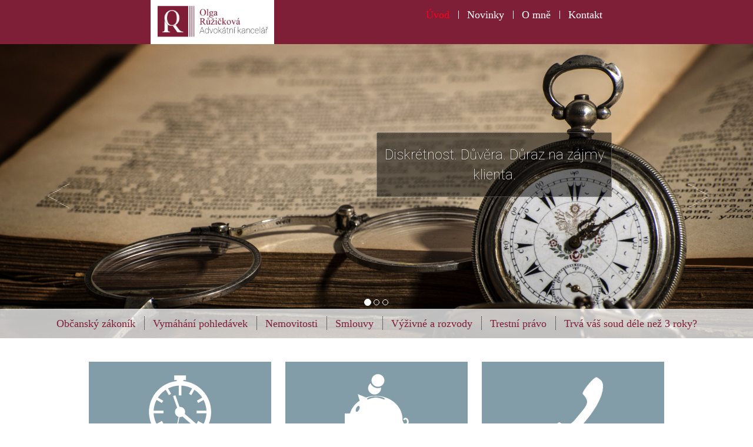

--- FILE ---
content_type: text/html
request_url: https://pravnik-teplice.cz/
body_size: 5594
content:
<!doctype html>

<html lang="cs">
<head>

<meta charset="utf-8">
<meta http-equiv="X-UA-Compatible" content="IE=edge,chrome=1">
<title>Mgr. Olga Růžičková - Advokátka</title>
<meta name="description" content="Úvod do webových stránek Olgy Růžičkové">
<meta name="keywords" content="právo, zákoník, právní služby, nabídka, úvod, uvítání">
<meta name="callout" content="">
<meta http-equiv="Content-Type" content="text/html; charset=utf-8">

<meta name="viewport" content="width=device-width, initial-scale=1.0">
    

  
<link href="https://fonts.googleapis.com/css?family=Open+Sans" rel="stylesheet" type="text/css">  
<meta property="fb:app_id" content="624173667704564">
<link href="//maxcdn.bootstrapcdn.com/bootstrap/3.2.0/css/bootstrap.min.css" rel="stylesheet">

<link href="//maxcdn.bootstrapcdn.com/bootswatch/3.2.0/cosmo/bootstrap.min.css" rel="stylesheet">

<!-- css -->
<link href="css/home.css?v=3.0" type="text/css" rel="stylesheet" media="screen">
<link href="//cdnjs.cloudflare.com/ajax/libs/fancybox/2.1.5/jquery.fancybox.css" type="text/css" rel="stylesheet" media="screen">
<link href="//maxcdn.bootstrapcdn.com/font-awesome/4.1.0/css/font-awesome.min.css" rel="stylesheet">
<link href="css/prettify.css?v=3.0" type="text/css" rel="stylesheet" media="screen">

   <link href='https://fonts.googleapis.com/css?family=Roboto:100,300&subset=latin,latin-ext' rel='stylesheet' type='text/css'>
<meta http-equiv="Cache-Control" content="no-cache" />
<meta http-equiv="Pragma" content="no-cache" />
<meta http-equiv="Expires" content="0" />  
  
</head>

<body data-siteuniqid="54770f09c95d3" data-sitefriendlyid="olgarikov" data-domain="pravnik-teplice.cz" data-pageuniqid="54770f09dab9d" data-pagefriendlyid="index" data-pagetypeuniqid="-1" data-api="cms.pravnik-teplice.cz"  data-spy="scroll" data-offset="145">

<header role="banner">

<!-- navbar small -->
<nav id="menu" class="navbar navbar-default nav-secondary hidden-lg hidden-md navbar-fixed-top" role="navigation">
	
	  
	  <div class="navbar-header">
	    <button type="button" class="navbar-toggle" data-toggle="collapse" data-target=".navbar-ex1-collapse">
	      <span class="sr-only">Toggle navigation</span>
	      <span class="icon-bar"></span>
	      <span class="icon-bar"></span>
	      <span class="icon-bar"></span>
	    </button>
        
        <a class="navbar-brand" href="//pravnik-teplice.cz">Mgr. Olga Růžičková</a>
	  </div>
	  <!-- /.navbar-header -->
	
	  
	  <div class="collapse navbar-collapse navbar-ex1-collapse">
	    <ul class="nav navbar-nav nav-secondary">
			<li class="active"><a href="index">Úvod</a></li><li><a href="seznam-novinek">Novinky</a></li><li><a href="o-mne">O mně</a></li><li><a href="kontakt">Kontakt</a></li><li><a href="informace-o-nakladani-s-osobnimi-udaji">Informace o nakládání s osobními údaji</a></li>		
			<li><a href="obcansky-zakonik">Občanský zákoník</a></li><li><a href="vymahani-pohledavek">Vymáhání pohledávek</a></li><li><a href="nemovitosti">Nemovitosti</a></li><li><a href="smlouvy">Smlouvy</a></li><li><a href="vyzivne-a-rozvody">Výživné a rozvody</a></li><li><a href="trestni-pravo">Trestní právo</a></li><li><a href="trva-vas-soud-dele-nez-3-roky">Trvá váš soud déle než 3 roky?</a></li>         	
	    </ul>
        
	  </div>
	  <!-- /.navbar-collapse -->  
	</nav>

	<!-- navbar large -->
	<nav id="menu" class="navbar navbar-default navbar-fixed-top 	visible-lg visible-md hidden-xs hidden-sm" role="navigation">
		<div id="largenavrow" >
			<div >
				<div class="navbar-header">	         
		        	<a class="navbar-brand" href="//pravnik-teplice.cz"><img src="files/logo_WhiteBG.png"></a>
			 	</div> 
		  	</div>
			<div id="primarymenu">
				<div class="collapse navbar-collapse navbar-ex1-collapse">
			    <ul class="nav navbar-nav navbar-right">				
					<li id="menuindex" class="active">
                      <a href="/index">Úvod</a>
					</li>
					<li id="menunews">
                      <a href="/seznam-novinek">Novinky</a>
					</li>
					<li id="menuabout">
                      <a href="/o-mne">O mně</a>
					</li>
					<li id="menucontact">
                      <a href="/kontakt">Kontakt</a>
					</li>    
			    </ul>
			  </div>
			</div>
		</div> 
		<div class="row-tooltip">
			<div id="menutooltip" ></div>
		</div>
	</nav>
	
<!-- CarrPic01.png-->
<!-- carousel -->  
          <div id="carousel" class="carousel slide hidden-xs hidden-sm" data-ride="carousel" data-interval="15000">

            <!-- Indicators -->
            <ol class="carousel-indicators">
                <li data-target="#carousel" data-slide-to="0" class="active"></li>
                <li data-target="#carousel" data-slide-to="1"></li>
                <li data-target="#carousel" data-slide-to="2"></li>
            </ol>
            <!-- Wrapper for slides -->
            <div class="carousel-inner">
                <div class="item active">
                    <img src="themes/lawyer/resources/carousel/CarrPic01.jpg" alt="...">
                    <div class="container">
                        <div class="carousel-caption">
                        
						<!-- <img src="themes/lawyer/resources/carousel/paragraf01.jpg" class="img-responsive" alt="..." /> -->
                            <span class="h1 slide-heading">  </span>
                            <ul class="list-unstyled">
                                <li>
                                    Diskrétnost. Důvěra. Důraz na zájmy klienta.                                </li>
                            </ul>
                        </div>
                    </div>
                </div>
                <div class="item">
                    <img src="themes/lawyer/resources/carousel/CarrPic02.jpg" alt="...">
                    <div class="container">
                        <div class="carousel-caption">
                           <!--  <img src="themes/lawyer/resources/carousel/paragraf01.jpg" class="img-responsive" alt="..."/> -->
                            <span class="h1 slide-heading"></span>
                            <ul class="list-unstyled">
                                <li>
                                    Cena právní služby není tabu. Finanční náročnost Vašeho případu budete znát předem.									
                                </li>
                            </ul>
                        </div>
                    </div>
                </div>
                <div class="item">
                    <img src="themes/lawyer/resources/carousel/CarrPic03.jpg" alt="...">
                    <div class="container">
                        <div class="carousel-caption">
                            <!-- <img src="themes/lawyer/resources/carousel/paragraf01.jpg" class="img-responsive" alt="..." /> -->
                            <span class="h1 slide-heading"></span>
                            <ul class="list-unstyled">
                                <li>
                                    Říká se dobrá rada nad zlato a v oblasti práva uvedené platí dvojnásob.                                </li>
                            </ul>                            
                        </div>
                    </div>
                </div>
            </div>
            <!-- Controls -->
            <a class="left carousel-control" href="#carousel" role="button" data-slide="prev"> <span class="glyphicon glyphicon-chevron-left"></span> </a>
            <a class="right carousel-control" href="#carousel" role="button" data-slide="next"> <span class="glyphicon glyphicon-chevron-right"></span> </a>
            <div class="carousel-border"></div>
        </div>
  <!-- /carousel -->



	
	<!-- navbar secondary -->
	<nav id="secondary" class="navbar navbar-default nav-secondary	visible-lg visible-md hidden-xs hidden-sm" role="navigation">
	  
	  
	  <!-- /.navbar-header -->
	  
	  <div> <!-- class="collapse navbar-collapse navbar-ex1-collapse"> -->
	    <ul class="nav navbar-nav nav-secondary">
			<li><a href="obcansky-zakonik">Občanský zákoník</a></li><li><a href="vymahani-pohledavek">Vymáhání pohledávek</a></li><li><a href="nemovitosti">Nemovitosti</a></li><li><a href="smlouvy">Smlouvy</a></li><li><a href="vyzivne-a-rozvody">Výživné a rozvody</a></li><li><a href="trestni-pravo">Trestní právo</a></li><li><a href="trva-vas-soud-dele-nez-3-roky">Trvá váš soud déle než 3 roky?</a></li> 	
	    </ul>
        
	  </div>
	  <!-- /.navbar-collapse -->  
	</nav>
  </header>
 
<div id="wrapper">
	<div id="content" class="container" role="main">
	  <div id="index-block-4" class="block row row-tile" data-nested="not-nested" data-containerid="" data-containercssclass=""><div class="col col-md-4"><p id="index-paragraph-4" class="tile tile-left tile-time"><a href="#jak-to-chodi" class="tile-button inlink">Jak to chodí</a><br><br>Snadno zjistíte, jak postupovat. Podívejte se, jak to chodí na první schůzce</p></div><div class="col col-md-4"><p id="index-paragraph-5" class="tile tile-middle tile-pigglet"><a href="#jak-pristupujeme" class="tile-button inlink">Jak přistupuji ke klientům</a><br><br>Nemusíte se bát nepříjemných překvapení v podobě dodatečných faktur - s námi budete vědět vše předem</p></div><div class="col col-md-4"><p id="index-paragraph-6" class="tile tile-right tile-phone"><a href="contact" class="tile-button" title="Kontakt">Kontakt</a><br><br>Pro domluvení schůzky využívejte zejména telefonního čísla do kanceláře či e-mail<br></p></div></div><div id="index-block-2" class="block row" data-nested="not-nested" data-containerid="" data-containercssclass=""><div class="col col-md-12"><h1 id="index-h1-2">Vítám vás</h1><p id="p-1417284041">na mých profesních stránkách, které mají za cíl představit vám nabídku právních služeb, které poskytuji, a seznámit vás s mým přístupem ke klientům.</p><blockquote id="index-quote-1">Říká se "dobrá rada nad zlato", a v oblasti práva uvedené platí dvojnásob. Včasná rada, včasná a komplexní informovanost, popřípadě smlouva vyhotovená se zohledněním vašich zájmů pomáhají eliminovat riziko budoucích sporů, soudních řízení a výdajů na jejich řešení.</blockquote><p id="1675087861"></p><div id="imagecontainer1" class="l-image"><img id="image1" src="files/ALA_5827-Edit.jpg"><p>Zakládám si na osobním a otevřeném přístupu a na vzájemné důvěře.                  Právní služby poskytuji v rámci tzv. generální praxe, přičemž základní oblasti mých právních služeb najdete v jednotlivých rubrikách.                                          Vedle právního poradenství klienty zastupuji před soudy a dalšími orgány veřejné správy.                                                                                                      Poskytuji také možnost advokátní úschovy finančních prostředků na speciálních účtech k tomuto účelu zřízených.                          Na smlouvách, které vyhotovím, zajišťuji i ověření podpisů vč. dojezdu za osobou, která smlouvu podepisuje, není-li v jejích možnostech dostavit se do kanceláře.</p></div><p id="1675087861"></p><p id="1675087861"></p><p id="1675087861"></p></div></div><div id="index-block-3" class="block row" data-nested="not-nested" data-containerid="" data-containercssclass=""><div class="col col-md-12"><h2 id="jak-to-chodi">Jak to chodí na první schůzce</h2><p id="1675087482"></p><ol id="index-ol-1"><li>První schůzka bývá domluvena zpravidla telefonicky nebo prostřednictvím emailu. U telefonických objednávek preferuji dojednávání schůzek přes asistentku, která je vám k dispozici na pevné lince kanceláře (viz „Kontakty“), neboť svůj mobilní telefon často nemohu z pracovních důvodů zvednout.</li><li>Obsah první schůzky bývá informativního charakteru. Nejprve je potřeba si ujasnit, čeho se vůbec problém týká a jakého je rozsahu, a následně, zda chce klient svůj případ řešit pouze formou porady, nebo předat celou věc k zastupování kanceláři.</li><li>Klient se vždy ještě před tím, než se pro právní službu rozhodne, dozví finanční náročnost právní služby - ať již v rámci první schůzky, či na dotaz e-mailem.</li><li>Odmítám přístup překvapování klienta vystavováním konečných faktur až po poskytnutí právní služby na částky, se kterými klient nebyl předem srozuměn.</li><li>Klient se před převzetím právního zastoupení dozví právní posouzení svého případu a zda a jak obdobný případ již soudy řešily.</li><li>Některé právní služby lze bez problémů a bezpečně ujednat i prostřednictvím e-mailu. Zejména se jedná o domlouvání vyhotovení smluv. Stačí mi napsat, že máte zájem o smlouvu, dále už vás věcí provedu.</li></ol><p id="index-paragraph-7"></p><p id="1417531365"></p></div></div><div id="index-block-5" class="block row" data-nested="not-nested" data-containerid="" data-containercssclass=""><div class="col col-md-6"><h2 id="jak-pristupujeme">Jak přistupuji ke klientům?</h2><p id="index-paragraph-8" class="text-left">Klientům s časově náročným zaměstnáním vycházím vstříc s termínem schůzky a je-li to potřeba, realizujeme osobní schůzku v sobotu dopoledne.</p><p id="1674392085">Ke každému z klientů přistupuji individuálně, svoji práci mám ráda a není pro mě rutinou.</p><p id="index-paragraph-9" class="text-left">Stálým klientům s dlouhodobější spoluprací jsem k dispozici s poradou i na telefonu, neboť jsem již s jejich případem seznámena. Všechny ostatní si dovoluji požádat o pochopení, že poskytovat rady po telefonu není možné.</p><ul id="index-ul-1"></ul></div><div class="col col-md-6"><div id="imagecontainer2" class="o-image"><img id="image2" src="files/Smlouvy01.jpg"></div></div></div><div id="block-6" class="block row" data-nested="not-nested" data-containerid="" data-containercssclass=""><div class="col col-md-12"><h3 id="index-h3-1">Mohlo by vás také zajímat:</h3><ul id="list1" class="respond-list list-group" data-bind="foreach: list1" 
	data-display="list" 
	data-label="novinky" 
	data-pagetypeid="55490fc6cb6a6" 
	data-length="10" 
	data-desclength="250"
	data-orderby="Created" 
	data-category="-1">
        <li class="list-group-item">
        	<a class="pull-left thumbnail" data-bind="attr:{'href':url}, visible: hasImage">
	        	<img data-bind="attr: {'src': thumb}">
            </a>
            <h4><a data-bind="attr:{'href':url}, text:name"></a></h4>
			<small data-bind="visible: hasCallout, text: callout"></small>
			<p data-bind="text:desc"></p>
		</li>
</ul>

<p data-bind="visible: list1Loading()" class="list-loading"><i class="icon-spinner icon-spin"></i> Loading...</p>

</div></div>
	  
	</div>
	<div class="footer">
		<footer role="contentinfo">
		  
		  <div class="container">
				<div class="row">
		          <div class="col-md-6 footer-left">            
		            <!-- footer - contact -->	          
					<p><span class="mail">ruzickova@pravnik-teplice.cz</span></p> 
                    <p><span class="tel">Telefon: 417 534 162</span></p>
                    <p><span class="tel">Mobil: 602 967 590</span></p>         
                    <div class="footer-info">
                      Dubská 390/4 <br />
                      415 01 Teplice<br /><br />
                      Přijímací hodiny:<br />
                      po–čt: 8–15<br />
                      pá: 8–12<br />
                      <small>Mimo uvedené časy je možná individuální domluva</small><br />
					</div>
		          </div>
		          <!-- /.col-md-6 -->          
		          <div class="col-md-6 footer-right">   
			        <a href="/o-mne"><img id="bottomphoto" src="files/olga_ruzickova_circle.png" alt="O mně"></a><br />
					<a href="https://www.facebook.com/PravnikTeplice/"><i class="fa fa-facebook"></i></a>
		          </div>
					<!-- /.col-md-6 -->			
				</div>
				<!-- /.row -->    
		    	<div class="row">
					<div class="col-md-12 col-bottom-tile">
						<a href="/kontakt" class="bottom-tile">Napište mi</a> 
					</div>
				</div>
		  	</div>
		  	<!-- /.container --> 
		</footer>
		<div class="half-fish">
			<p><a href="/informace-o-nakladani-s-osobnimi-udaji">Informace o nakládání s osobními údaji</a> | Created by half-fish 2014 -2026 ©</p> 
		</div>
	</div>
</div>  
<!-- back-to-top -->
<div class="back-to-top">
            <a href="#top" id="totop" class="btn btn-default btn-lg"> <span> </span> </a>
</div>
<!--/backtotop --> 
<script type="text/javascript" src="//ajax.googleapis.com/ajax/libs/jquery/1.7.2/jquery.min.js"></script>
<script type="text/javascript" src="//maxcdn.bootstrapcdn.com/bootstrap/3.2.0/js/bootstrap.min.js"></script>
<script type="text/javascript" src="//ajax.aspnetcdn.com/ajax/knockout/knockout-2.2.1.js"></script>
<script type="text/javascript" src="//cdnjs.cloudflare.com/ajax/libs/moment.js/2.5.1/moment-with-langs.min.js"></script>
<script type="text/javascript" src="//cdnjs.cloudflare.com/ajax/libs/fancybox/2.1.5/jquery.fancybox.js"></script>
<script type="text/javascript" src="https://maps.googleapis.com/maps/api/js?key=AIzaSyBKJM4rBgFTzl8qInpsAPNVepNQiPCBbfM&sensor=false"></script>
<script type="text/javascript" src="js/respond.Map.js?v=3.0"></script>
<script type="text/javascript" src="js/respond.Form.js?v=3.0"></script>
<script type="text/javascript" src="js/respond.Calendar.js?v=3.0"></script>
<script type="text/javascript" src="js/respond.List.js?v=3.0"></script>
<script type="text/javascript" src="js/respond.Featured.js?v=3.0"></script>
<script type="text/javascript" src="js/respond.Login.js?v=3.0"></script>
<script type="text/javascript" src="js/respond.Registration.js?v=3.0"></script>
<script type="text/javascript" src="js/respond.Search.js?v=3.0"></script>
<script type="text/javascript" src="js/pageModel.js?v=3.0"></script>
<script type="text/javascript" src="js/prettify.js"></script>
<script type="text/javascript" src="js/custom/maincustom.js"></script>
<script type="text/javascript" src="js/custom/menutooltip.js"></script>
<script type="text/javascript" src="js/custom/fix-menu.js"></script>


</body>

</html>

--- FILE ---
content_type: text/css
request_url: https://pravnik-teplice.cz/css/home.css?v=3.0
body_size: -63
content:
@import url("global.css");

--- FILE ---
content_type: text/css
request_url: https://pravnik-teplice.cz/css/global.css
body_size: 3281
content:
@import url("search.css");
@import url("calendar.css");
@import url("cart.css");
.photo-about-me {
  max-width: 50%;
  max-height: 50%;
  float: left;
  margin-right: 20px;
  padding-right: 10px;
}
#bottomphoto {
  width: 250px;
  height: 250px;
}
.fa-facebook {
  font-size: 26px;
  color: white;
  background-color: #3b5998;
  padding: 4px 4px 0 12px;
  border-radius: px;
}
footer >div > div.row:last-child {
  margin-top: 20px;
}
.warning {
  color: #fff !important;
  background-color: #7e1f37 !important;
  padding: 20px 20px 20px;
}
html {
  font-weight: 300;
}
h1,
h2,
h3,
li,
#carousel span.h1,
.navbar-default .navbar-nav>li>a,
a.bottom-tile,
.half-fish p,
.navbar-brand,
.mail,
.tel,
button {
  font-family: "Palatino Linotype", Palatino, serif;
}
#content,
#carousel li,
#brandtooltip,
#menutooltip,
footer,
#content li {
  font-family: "Roboto", sans-serif;
}
#carousel li {
  font-size: 24px;
  font-weight: 100;
}
#carousel span.h1 {
  font-size: 24px;
}
#content ul {
  padding-bottom: 25px;
}
#bottomphoto {
  margin-bottom: 20px;
}
.footer-left,
.footer-right {
  text-align: center;
}
.footer-left {
  font-size: 20px;
}
.footer-info {
  padding-top: 30px;
  padding-bottom: 30px;
  text-align: center;
}
.bottom-tile {
  border: white dotted 1px;
  padding: 10px;
  color: white;
  margin-left: auto;
  margin-right: auto;
  margin-top: 40px;
  font-size: 24px;
}
a {
  color: #2ea3ca;
  text-decoration: none;
}
a:hover {
  text-decoration: none;
}
body {
  margin-top: 75px;
}
.carousel-inner>.item>img {
  width: 100%;
}
.carousel {
  height: 500px;
}
.carousel-caption {
  left: 50%;
  width: 400px;
  height: 300px;
  top: 70px;
}
div.carousel-caption ul {
  border: dotted rgba(255,255,255,0.5) 1px;
  background: rgba(0,0,0,0.5);
  padding-top: 20px;
  padding-bottom: 20px;
  margin-top: 60px;
}
.carousel-indicators {
  bottom: 40px;
}
.carousel-control .glyphicon-chevron-left:before {
  content: " ";
  display: block;
  background: url('../themes/lawyer/resources/carousel/arrow_left.png') no-repeat;
  width: 45px;
  height: 45px;
}
.carousel-control .glyphicon-chevron-right:before {
  content: " ";
  display: block;
  background: url('../themes/lawyer/resources/carousel/arrow_right.png') no-repeat;
  width: 45px;
  height: 45px;
}
#content {
  width: 100%;
  padding: 0;
}
.col.col-md-4 {
  padding: 0;
}
.btn-default,
.btn-default:active,
.btn-default:hover,
.btn-default:focus {
  border: dotted rgba(255,255,255,0.5) 1px;
  background-color: #7e1f37;
}
.btn-default:hover {
  color: #ff0018;
}
#totop {
  background: url('../themes/lawyer/resources/carousel/arrow_up.png') no-repeat center;
  width: 60px;
  height: 55px;
  background-color: #052532;
  background-size: 50% 50%;
  border-radius: 0;
  border: none;
}
a.bottom-tile:hover {
  background-color: #052532;
  color: white;
}
#content div.block.row:nth-child(even) {
  background: #f3f3f3;
  border-bottom: lightgrey dotted 1px;
  border-top: lightgrey dotted 1px;
}
#content h1,
#content h2,
#content h3,
#content h4 {
  color: #ca0234;
}
.list-group-item a {
  font-family: "Palatino";
  font-size: 24px;
}
li.list-group-item p {
  margin-bottom: 0;
}
.fb-share-button.fb_iframe_widget {
  padding-left: 21%;
  margin-bottom: 100px;
}
#content {
  color: #525252;
}
#content div.block.row {
  margin: 0;
  background: white;
  position: relative;
  padding-left: 20%;
  padding-right: 20%;
  padding-bottom: 20px;
  padding-top: 20px;
}
#content div.block.row:last-child {
  padding-bottom: 100px;
}
#content div.block.row.row-tile {
  padding-left: 8%;
  padding-right: 8%;
}
#content .col-md-12 {
  width: 100%;
}
#content p.tile {
  background: #829da8;
  color: white;
  padding: 20px;
  width: 310px;
  text-align: center;
  margin-bottom: 20px;
  margin-top: 20px;
  padding-top: 160px;
  background-repeat: no-repeat;
  background-position: top center;
  background-position-y: 20px;
}
a.tile-button {
  color: white;
  border: dotted 1px;
  padding: 10px;
}
#content p.tile-left {
  float: right;
}
#content p.tile-middle {
  margin-left: auto;
  margin-right: auto;
}
#content p.tile-right {
  float: left;
}
#content p.tile.tile-time {
  background-image: url('../themes/lawyer/resources/carousel/ico_watch.png');
}
#content p.tile.tile-peace {
  background-image: url('../themes/lawyer/resources/carousel/ico_peace.png');
}
#content p.tile.tile-pigglet {
  background-image: url('../themes/lawyer/resources/carousel/ico_pigglet.png');
}
#content p.tile.tile-phone {
  background-image: url('../themes/lawyer/resources/carousel/ico_kontakt.png');
}
footer div.container {
  width: 100%;
}
.custom-mapa > div.map-container {
  height: 400px;
}
div.respond-list div#block-1.block.row {
  padding: 0;
}
#primarymenu .navbar-nav li:not(:first-child) {
  background: url("../themes/lawyer/resources/carousel/TopMenu_border.png") bottom left no-repeat;
  background-position-y: 80%;
}
.navbar-brand span {
  font-size: 14px;
}
#brandtooltip {
  font-size: 18px;
  padding-left: 15px;
  float: left;
}
#menutooltip {
  font-size: 14px;
  float: right;
}
#menutooltip,
#brandtooltip {
  color: #ffffff;
}
#largenavrow {
  height: 38px;
}
#secondary .navbar-nav li:not(:first-child) {
  background: url("../themes/lawyer/resources/carousel/menu_border.png") center left no-repeat;
}
#secondary {
  margin-top: -50px;
  margin-bottom: 0px;
  background: rgba(255,255,255,0.75);
}
.navbar-nav.nav-secondary {
  float: none;
  margin: 0 auto;
  display: table;
  table-layout: fixed;
}
.navbar-default.navbar-fixed-top {
  padding-left: 20%;
  padding-right: 20%;
  height: 75px;
}
.navbar-default {
  background-color: #7e1f37;
  border: none;
}
.navbar-default .navbar-nav>li>a {
  color: #ffffff;
  font-size: 18px;
}
#primarymenu li>a {
  padding-bottom: 0;
}
.navbar-default .navbar-brand {
  color: #ffffff;
  font-size: 24px;
  height: 14.5px;
}
.navbar-default .navbar-nav>li>a:hover,
.navbar-default .navbar-nav>li>a:focus {
  color: #ff0018;
  background: transparent;
}
.navbar-default .navbar-brand:hover,
.navbar-default .navbar-brand:focus {
  color: #ff0018;
}
.navbar-default .navbar-nav>.active>a,
.navbar-default .navbar-nav>.active>a:hover,
.navbar-default .navbar-nav>.active>a:focus {
  color: #ff0018;
  background: transparent;
}
#secondary li>a:hover,
#secondary li>a:focus {
  color: #ffffff;
  background: #7e1f37;
}
#secondary li > a {
  color: #7e1f37;
}
.row-tooltip {
  overflow: hidden;
  width: 100%;
}
#secondary.fixed {
  position: fixed;
  margin-top: 0;
  top: 75px;
  z-index: 3;
  width: 100%;
  background: white;
}
.back-to-top {
  position: fixed;
  bottom: 5px;
  right: 5px;
  display: none;
}
h1,
h2,
h3,
p,
blockquote {
  margin-bottom: 25px;
}
p,
blockquote {
  line-height: 25px;
}
header {
  margin: 0;
}
.jumbotron {
  margin: 0 0 25px 0;
}
.jumbotron p {
  line-height: 40px;
  color: #777;
}
pre.prettyprint ol.linenums {
  margin-left: 0;
}
footer {
  border-top: 1px dotted rgba(255,255,255,0.5);
  border-bottom: 1px dotted rgba(0,0,0,0.5);
  margin: 0px 0 0 0;
  padding: 25px 10px 25px 10px;
  background: #073b50;
  color: #ffffff;
  padding-left: 20%;
  padding-right: 20%;
  padding-top: 60px;
}
.col-md-12.col-bottom-tile {
  text-align: center;
}
.half-fish {
  color: #ffffff;
  background: #052532;
  text-align: center;
  width: 100%;
  height: 60px;
}
.half-fish p {
  text-align: center;
  margin-bottom: 0px;
  padding-top: 18px;
}
footer div {
  text-align: left;
}
footer p {
  margin-bottom: 5px;
}
footer .menu {
  text-align: center;
}
footer p.social i {
  display: inline-block;
  width: 40px;
  height: 40px;
  line-height: 40px;
  text-align: center;
  border: 1px solid #ddd;
  border-radius: 50%;
  font-size: 16px;
  margin: 0 10px 0 0;
}
footer .menu {
  margin-top: 20px;
}
footer .menu li {
  list-style: none;
  display: inline-block;
  margin: 0 10px;
}
.list-group-item img,
.list-group-item .thumbnail img {
  width: 75px;
}
.list-group-item {
  min-height: 110px;
}
.list-group-item h5 {
  color: #aaa;
  font-size: 13px;
  text-transform: uppercase;
}
.list-group-item h5 i,
.list-loading i,
.featured-loading i {
  color: #ccc;
  margin-right: 5px;
}
.list-loading,
.featured-loading {
  color: #aaa;
  font-size: 13px;
  text-transform: uppercase;
}
body .list-group-item a.thumbnail {
  margin-right: 10px;
}
.thumbnail {
  max-width: 200px;
  display: inline-block;
  margin: 0 10px 10px 0;
  vertical-align: top;
}
.thumbnail img {
  width: 100%;
}
.page-results {
  margin-bottom: 10px;
}
div.o-image img {
  margin: 5px 0 20px 0;
  border: 3px solid #f0f0f0;
  max-width: 100%;
}
div.l-image,
div.r-image {
  clear: both;
}
div.l-image img {
  float: left;
  margin: 5px 20px 20px 0;
  border: 3px solid #f0f0f0;
  width: 50%;
  max-width: 50%;
}
div.r-image img {
  float: right;
  margin: 5px 0 20px 20px;
  border: 3px solid #f0f0f0;
  width: 50%;
  max-width: 50%;
}
.respond-form .alert,
form .alert {
  display: none;
}
.respond-form i.icon-spinner {
  display: none !important;
}
.respond-form label {
  font-weight: normal;
}
.respond-form .error label {
  font-weight: bold;
  color: #b94a48;
}
.navbar-brand img {
  margin: -15px;
  padding: 0;
}
div.map-container {
  position: relative;
  margin: 0 0 20px 0;
  padding: 0;
  width: 100%;
  height: 250px;
  border: 1px solid #f0f0f0;
  overflow: hidden;
  border-radius: 5px;
}
div.map p span {
  font-size: 1em;
}
div.map-marker-content img {
  max-width: 50px;
  margin-right: 10px;
  float: left;
}
.settings {
  display: block;
  background-color: #777;
  text-align: right;
  height: 50px;
  line-height: 50px;
  padding: 0 10px;
  color: #ccc;
  margin-top: -50px;
  font-size: 13px;
  transition: .35s all ease;
}
.settings .welcome-message a {
  display: inline-block;
  margin-left: 5px;
}
.show-settings .settings {
  margin-top: 0;
}
.settings a {
  color: #fff;
}
.settings .language {
  display: inline-block;
  margin-left: 10px;
}
.settings .language label {
  color: #888;
  font-weight: normal;
  font-size: 13px;
  margin-right: 5px;
}
.settings .language select {
  display: inline-block;
  width: 75px;
  font-size: 12px;
  height: 25px;
}
.settings ul.respond-select-language {
  display: inline-block;
  margin: 0 0 0 15px;
  padding: 0;
}
.settings ul.respond-select-language li {
  display: inline-block;
  margin: 0 0 0 5px;
}
.settings ul.respond-select-language li a {
  display: inline-block;
  cursor: pointer;
}
.settings-toggle {
  position: relative;
  display: inline-block;
  width: 40px;
  height: 40px;
  line-height: 40px;
  text-align: center;
  border: 1px solid #ddd;
  border-radius: 50%;
  font-size: 16px;
  margin: 4px 10px 0 10px;
  background-color: #fff;
  cursor: pointer;
}
body .settings-toggle:hover {
  border: 1px solid #428bca;
  background-color: #fff !important;
}
.settings-toggle i {
  position: absolute;
  top: 12px;
  left: 13px;
  font-size: 15px;
  color: #428bca;
}
body.show-settings .settings-toggle,
body.show-settings .settings-toggle:hover {
  border: 1px solid #428bca;
  background-color: #428bca !important;
}
.show-settings .settings-toggle i {
  color: #fff;
}
.respond-login,
.respond-registration {
  border: 1px solid #ddd;
  border-radius: 20px;
  padding: 25px;
  max-width: 500px;
}
.respond-login button,
.respond-registration button {
  margin-top: 15px;
}
@media (min-width: 768px) {
  header .logo {
    margin: 0 auto;
    max-width: 970px;
  }
  .fb-share-button.fb_iframe_widget {
    padding-left: 21%;
    margin-bottom: 20px;
    display: block;
  }
}
@media (max-width: 768px) {
  .fb-share-button.fb_iframe_widget {
    padding-left: 21%;
    margin-bottom: 20px;
    display: block;
  }
}
@media (min-width: 992px) {
  header .logo {
    margin: 0 auto;
    max-width: 970px;
  }
}
@media (min-width: 1200px) {
  header .logo {
    margin: 0 auto;
    max-width: 1170px;
  }
}
.video-container {
  position: relative;
  padding-bottom: 56.25%;
  padding-top: 30px;
  height: 0;
  overflow: hidden;
}
.video-container iframe,
.video-container object,
.video-container embed {
  position: absolute;
  top: 0;
  left: 0;
  width: 100%;
  height: 100%;
}
@media (max-width: 991px) {
  body {
    padding-top: 50px;
    margin-top: 0;
  }
  #content p.tile {
    float: none;
    margin: auto;
    margin-bottom: 10px;
  }
  #content div.block.row {
    padding-left: 10px;
    padding-right: 10px;
  }
  footer {
    padding-left: 10px;
    padding-right: 10px;
  }
  .navbar-default.navbar-fixed-top {
    padding: 0;
    height: 50px;
  }
  #content div.block.row.row-tile {
    padding-left: 0;
    padding-right: 0;
  }
}
@media (max-width: 991px) {
  .navbar-header {
    float: none;
  }
  .navbar-toggle {
    display: block;
  }
  .navbar-collapse {
    border-top: 1px solid transparent;
    box-shadow: inset 0 1px 0 rgba(255,255,255,0.1);
  }
  .navbar-collapse.collapse {
    display: none !important;
  }
  .navbar-nav {
    float: none !important;
    margin: 7.5px -15px;
  }
  .navbar-nav>li {
    float: none;
  }
  .navbar-nav>li>a {
    padding-top: 10px;
    padding-bottom: 10px;
  }
  .navbar-collapse.collapse.in {
    display: block !important;
  }
  .collapsing {
    overflow: hidden !important;
  }
  .navbar-default .navbar-collapse,
  .navbar-default .navbar-form {
    border: none;
    max-height: none;
    box-shadow: none;
    background: #7e1f37;
  }
  .navbar-default .navbar-toggle:hover,
  .navbar-default .navbar-toggle:focus {
    background: #7e1f37;
  }
}
h2 {
  font-family: "Palatino Linotype", Palatino, serif;
  margin-bottom: 25px;
}
li.list-group-item {
  background: none;
  border: none;
}
li.list-group-item:not(:first-child) {
  background: none;
  border: none;
  border-top: 1px dotted black;
}
@media (max-height: 450px) {
  .nav>li {
    display: -webkit-inline-box;
  }
  .navbar-nav li:not(:last-child) {
    background: url("../themes/lawyer/resources/carousel/TopMenu_border.png") bottom right no-repeat;
    background-position-y: 50%;
  }
}
@media (max-width: 350px) {
  .navbar-default .navbar-brand {
    font-size: 20px;
  }
}


--- FILE ---
content_type: text/css
request_url: https://pravnik-teplice.cz/css/search.css
body_size: 503
content:
body .nav-search {
  padding-top: 10px;
  margin: 0 10px 0 10px;
}
body .nav-search .form-control {
  height: 28px;
  width: 100px;
}
body .nav-search .input-group-addon {
  height: 28px;
  line-height: 26px;
  color: #888;
  margin: 0;
  padding: 0;
  width: 25px;
}
body .nav-search .input-group-addon i {
  font-size: 12px;
}
body .nav-search .dropdown-menu {
  min-width: 300px;
}
body .nav-search .dropdown-menu h4 {
  font-size: 15px;
  line-height: auto;
  margin: 0;
  padding: 5px 0 2px 0;
}
body .nav-search .dropdown-menu small {
  font-size: 11px;
  margin: 0;
  padding: 0 0 2px 0;
  color: #aaa;
  text-transform: uppercase;
}
body .nav-search .dropdown-menu p {
  font-size: 14px;
  margin: 0;
  padding: 0 0 2px 0;
  color: #888;
}
body .nav-search .dropdown-menu li {
  border-top: 1px solid #f0f0f0;
}
body .nav-search .dropdown-menu li:first-child {
  border-top: none;
}
body .nav-search .dropdown-menu li a:hover {
  background-color: #f0f0f0 !important;
}
body .nav-search .dropdown-menu li a:hover p,
body .nav-search .dropdown-menu li a:hover small {
  color: #888;
}
body .nav-search .dropdown-menu li a:hover h4 {
  color: #222;
}
body .nav-search .dropdown-menu li p {
  overflow: hidden;
  text-overflow: ellipsis;
}
body .nav-search .dropdown-menu li.has-image a {
  min-height: 70px;
}
body .nav-search .dropdown-menu li img {
  float: left;
  width: 50px;
  height: 50px;
  margin-right: 10px;
  margin-top: 5px;
}
body .nav-search .dropdown-menu li.searching,
body .nav-search .dropdown-menu li.no-results {
  padding: 10px 20px;
  border-top: none;
}
body .nav-search .dropdown-menu li.searching i {
  color: #aaa;
}
body .nav-search .dropdown-menu li:last-child {
  border-bottom: none;
}
body .nav-search .dropdown-menu a:hover small,
body .nav-search .dropdown-menu a:hover p {
  color: #fff;
}
@media (max-width: 768px) {
  body .nav-search {
    margin: 0 10px;
  }
  body .nav-search .dropdown-menu>li>a {
    padding: 5px 0 !important;
  }
  body .nav-search .dropdown-menu li a:hover {
    background-color: #f0f0f0 !important;
  }
  body .nav-search .input-group {
    width: 100%;
    margin: 0;
    padding: 0;
  }
  body .nav-search .form-control {
    height: 28px;
    width: calc(100% - 30px);
  }
}


--- FILE ---
content_type: text/css
request_url: https://pravnik-teplice.cz/css/calendar.css
body_size: 606
content:
.respond-calendar {
  margin: 0px 0px 20px 0px;
  border: 1px solid #ddd;
  border-radius: 4px;
  overflow: hidden;
}
.respond-calendar .header,
.respond-calendar .week {
  clear: both;
  width: 100.1%;
}
.respond-calendar .title {
  position: relative;
  color: #aaa;
  text-transform: uppercase;
  font-size: 12px;
  text-align: center;
  padding: 10px 0;
}
.respond-calendar .title .prev {
  position: absolute;
  top: 8px;
  left: 10px;
  font-size: 20px;
  cursor: pointer;
}
.respond-calendar .title .next {
  position: absolute;
  top: 8px;
  right: 10px;
  font-size: 20px;
  cursor: pointer;
}
.respond-calendar .week {
  height: 150px;
  width: 100.1%;
  display: block;
}
.respond-calendar .day {
  position: relative;
  display: block;
  box-sizing: border-box;
  margin: -1px 0 0 0;
  padding: 35px 0 0 0;
  width: 14.28%;
  height: 150px;
  text-align: left;
  line-height: 50px;
  font-size: 0.8em;
  color: #ddd;
  float: left;
  color: #888;
  border-right: 1px solid #ddd;
  border-bottom: 1px solid #ddd;
}
.respond-calendar .day:nth-child(7) {
  border-right: 0;
}
.respond-calendar .week:last-child .day {
  border-bottom: 0;
}
.respond-calendar .header span {
  display: block;
  box-sizing: border-box;
  width: 14.28571428571429%;
  font-size: 0.8em;
  background-color: #ccc;
  float: left;
  color: #fff;
  height: 25px;
  line-height: 25px;
  text-align: center;
  cursor: pointer;
}
.respond-calendar .day {
  background-color: #f8f8f8;
}
.respond-calendar .day.active {
  background-color: #fff;
}
.respond-calendar .day .day-number {
  position: absolute;
  top: 0;
  left: 0;
  color: #222;
  text-align: center;
  line-height: 30px;
  width: 30px;
  height: 30px;
  border-right: 1px solid #f0f0f0;
  border-bottom: 1px solid #f0f0f0;
  color: #ccc;
}
.respond-calendar .day.active .day-number {
  background-color: #fff;
  border-right: 1px solid #ddd;
  border-bottom: 1px solid #ddd;
  color: #222;
}
.respond-calendar .day.today .day-number {
  background-color: #CBE86B;
  border-right: 1px solid #CBE86B;
  border-bottom: 1px solid #CBE86B;
  color: #fff;
}
.respond-calendar .event {
  margin: 0 5px 5px 5px;
  padding: 0 0 5px 0;
  border-bottom: 1px solid #f0f0f0;
}
.respond-calendar .event:last-child {
  border-bottom: none;
}
.respond-calendar .event h4 {
  font-weight: normal;
  font-size: 14px;
  margin: 0 0 5px 0;
  padding: 0;
}
.respond-calendar .event h5 {
  color: #aaa;
  font-weight: normal;
  text-transform: uppercase;
  font-size: 12px;
  margin: 0;
  padding: 0;
}


--- FILE ---
content_type: text/css
request_url: https://pravnik-teplice.cz/css/cart.css
body_size: 788
content:
.cart-toggle {
  position: relative;
  display: inline-block;
  width: 40px;
  height: 40px;
  line-height: 40px;
  text-align: center;
  border: 1px solid #ddd;
  border-radius: 50%;
  font-size: 16px;
  margin: 4px 10px 0 10px;
  background-color: #fff;
  cursor: pointer;
}
.cart-toggle:hover {
  border: 1px solid #428bca;
  background-color: #fff !important;
}
.cart-toggle i {
  position: absolute;
  top: 12px;
  left: 12px;
  font-size: 15px;
  color: #428bca;
}
.cart-toggle span {
  display: block;
  position: absolute;
  top: -4px;
  right: -7px;
  color: #fff;
  background-color: #bbb;
  width: 20px;
  height: 20px;
  line-height: 20px;
  text-align: center;
  font-size: 10px;
  border-radius: 50%;
}
#cart {
  height: 0;
  overflow: hidden;
  margin-bottom: 0;
  transition: opacity .2s ease-out;
  opacity: 0;
  z-index: 1;
}
.show-cart #cart {
  height: auto;
  opacity: 1;
}
#cart label {
  font-weight: normal;
  color: #aaa;
  text-transform: uppercase;
  font-size: 12px;
}
#cart strong {
  font-weight: normal;
  color: #222;
  display: inline-block;
  min-width: 200px;
}
.cart-items {
  display: block;
  margin: 5px 20px;
  padding: 0;
  word-spacing: -1;
}
.checkout {
  text-align: right;
  padding: 5px 20px 10px 20px;
}
.checkout button {
  margin-left: 5px;
}
#cart .total {
  padding: 10px 20px 10px 20px;
  border-top: 1px solid #f0f0f0;
  text-align: right;
}
#cart .total strong {
  font-weight: bold;
}
#cart .subtotal {
  padding: 10px 20px 5px 20px;
  border-top: 1px solid #f0f0f0;
  text-align: right;
}
#cart .weight,
#cart .shipping,
#cart .tax {
  padding: 0 20px 5px 20px;
  text-align: right;
}
#cart .tax {
  padding-bottom: 10px;
}
#cart .panel-heading .badge {
  margin-left: 5px;
  background-color: #bbb;
}
.shelf-group1,
.shelf-group2,
.shelf-group3,
.cart-group1,
.cart-group2,
.cart-group3,
.cart-group4 {
  display: inline-block;
  vertical-align: top;
  margin: 0;
  padding: 0;
  box-sizing: border-box;
}
.shelf-group1,
.shelf-group2 {
  width: 35%;
}
.shelf-group3 {
  width: 30%;
  text-align: right;
}
.cart-group1,
.cart-group2,
.cart-group3,
.cart-group4 {
  width: 25% !important;
}
.cart-group3,
.cart-group4 {
  text-align: right;
}
.shelf-item,
.cart-item {
  position: relative;
  margin: 0;
  padding: 10px 0 5px 0;
  border-bottom: 1px solid #ddd;
  display: block;
}
.shelf-item:last-child,
.cart-item:last-child {
  border-bottom: none;
}
.shelf-description,
.cart-description {
  display: block;
  padding: 0 0 5px 0;
  font-weight: bold;
  font-size: 1.2em;
}
.shelf-sku,
.cart-sku {
  display: block;
  padding: 0 0 5px 0;
  font-size: 1.0em;
}
.shelf-price,
.cart-price {
  font-size: 1.1em;
  padding: 0 0 5px 0;
  display: block;
}
.shelf-shipping,
.cart-shipping {
  text-transform: uppercase;
  font-size: 0.9em;
  color: #aaa;
}
.shelf-group3 .form-control,
.cart-group3 .form-control {
  width: 75px;
  display: inline-block;
  margin-right: 5px;
  text-align: right;
}


--- FILE ---
content_type: application/javascript
request_url: https://pravnik-teplice.cz/js/respond.List.js?v=3.0
body_size: 11299
content:
/*
	Creates the lists for Respond CMS
*/
var respond = respond || {};

respond.List = function(config){

	this.el = config.el;

	// build initial params
	var params = respond.List.BuildParams(this.el);
	params.page = 0;
	
	// create observable array
	pageModel[params.id] = ko.observableArray([]);
	pageModel[params.id + 'Loading'] = ko.observable(false); // set loading to true by default
	
	// update list
	respond.List.Update(params);
	
    // handles paging the list
    $('#pager-' + $(this.el).attr('id')).on('click', function(){
    
    	var id = $(this).attr('data-id');
		var el = $('#'+id);
		var page = parseInt($(el).attr('data-page'));
        
		// build initial params
		var params = respond.List.BuildParams(el);
		params.page = page + 1;
		$(el).attr('data-page', params.page);
        
        // updates the list based on params
        respond.List.Update(params);
        
    });
    
    // handles previous for respond calendar
    $('body').on('click', '.respond-calendar .prev', function(){
    	var start = $(this).attr('data-start');
    	var weeks = parseInt($(this).attr('data-weeks'));
    	var list = $(this).attr('data-list');
    	
    	var m = moment(start, 'YYYY-MM-DD HH:mm:ss');
    	
    	// build params
    	var el = $('#' + list);
    	var params = respond.List.BuildParams(el);
    	
    	// calculate m_start
    	var m_start = moment(m).add('days', (weeks*7*-1));
    	
    	// set begin and end date
    	params.beginDate = m_start.format('YYYY-MM-DD 00:00:00');
    	params.endDate = m.format('YYYY-MM-DD 23:59:59');
    	params.page = 0;
    	
    	console.log(params);
    	
    	// update list
		respond.List.Update(params);
		
		// refresh calendar
		var els = $(this).parents('.respond-calendar');
		
		if(els.length > 0){
			respond.Calendar.Build(els[0], m_start, weeks)
		}
    });
    
     // handles next for respond calendar
    $('body').on('click', '.respond-calendar .next', function(){
	   	var start = $(this).attr('data-start');
    	var weeks = $(this).attr('data-weeks');
    	var list = $(this).attr('data-list');
    	
    	var m = moment(start, 'YYYY-MM-DD HH:mm:ss');
    	
    	// build params
    	var el = $('#' + list);
    	var params = respond.List.BuildParams(el);
    	
    	// calculate m_start
    	var m_start = moment(m).add('days', (weeks*7));
    	
    	// set begin and end date
    	params.beginDate = m_start.format('YYYY-MM-DD 00:00:00');
    	params.endDate = m.add('days', (weeks*7)+(weeks*7)).format('YYYY-MM-DD 23:59:59');
    	params.page = 0;
    	
    	console.log(params);
    	
    	// update list
		respond.List.Update(params);
		
		// refresh calendar
		var els = $(this).parents('.respond-calendar');
	
		if(els.length > 0){
			respond.Calendar.Build(els[0], m_start, weeks)
		}
    });


}

// builds parameters for the API call
respond.List.BuildParams = function(el){

	// parse element to build the params
	var params = {
				id: $(el).attr('id'),
				label: $(el).attr('data-label'),
				display: $(el).attr('data-display'),
				pageTypeUniqId: $(el).attr('data-pagetypeid'), 
				descLength: $(el).attr('data-desclength'),
				pageSize: $(el).attr('data-length'), 
				orderBy: $(el).attr('data-orderby'), 
				category: $(el).attr('data-category'),
				language: pageModel.language, 
				prefix: pageModel.prefix()
				};
				
	// set URL based on display
	var url = pageModel.apiEndpoint + 'api/page/published/list';
	
	if(params.display == 'blog'){
        url = pageModel.apiEndpoint + 'api/page/published/blog';
    }
    
    if(params.display == 'calendar'){
	    
	    url = pageModel.apiEndpoint + 'api/page/published/calendar';
	    
	    // set begin equal to today
	    var today = moment().startOf('day');
	    
	    params.beginDate = today.format('YYYY-MM-DD 00:00:00');
	    
	    // 2 weeks
	    var end = moment().add('days', 14).endOf('day');
	    
	    params.endDate = end.format('YYYY-MM-DD 23:59:59'); //two weeks from now by default
    }
    
    // set the url
    params.url = url;

	return params;
    
}

// updates the list based on params
respond.List.Update = function(params){
     
    pageModel[params.id + 'Loading'](true); 
    
	// get the list from the API
    $.ajax({
    	url: params.url,
		type: 'POST',
        dataType: 'JSON',
		data: params,
		success: function(data){
		
			if(data.length == 0){ // hide pager when we hit the end
				$('#pager-'+params.id).hide();
			}
			
			// gets a reference to the calendar
			var calendar = null;
			
			if(params.display=='calendar'){
			
				var els = $('.respond-calendar[data-list='+ params.id+ ']');
				
				if(els.length>0){
					calendar = $(els[0]).get(0);
				}
			}
			
			// clear observable array
			pageModel[params.id].removeAll();
		
			// iterate through the data
            for(x=0; x<data.length; x++){
            
                if(params.display=='blog'){
            
                    // replace image url
                    var content = data[x].Content;
                    
                    // push page to model
                    pageModel[params.id].push({
                        'pageUniqId': data[x].PageUniqId,
                        'name': data[x].Name, 
                        'content': content,
                        'url': data[x].Url,
                        'lastModifiedReadable': data[x].LastModifiedReadable,
						'beginDateReadable': data[x].BeginDateReadable,
                        'lastModified': data[x].LastModified,
                        'author': data[x].Author,
                        'hasPhoto': data[x].HasPhoto,
                        'photo': pageModel.prefix()+data[x].Photo
                        });
                }
                else if(params.display=='calendar'){
                
                	// set desc length
                	var desc = data[x].Description;
                	
                	if(desc != ''){
	                	if(desc.length > params.descLength){
		                	desc = desc.substr(0, params.descLength) + '...';
	                	}
                	}
                
                	// push page to model
                	pageModel[params.id].push({
                        'pageUniqId': data[x].PageUniqId,
                        'name': data[x].Name, 
                        'desc': desc,
                        'url': pageModel.prefix()+data[x].Url,
                        'hasImage': data[x].HasImage,
                        'image': pageModel.prefix()+data[x].Image,
                        'thumb': pageModel.prefix()+data[x].Thumb,
                        'hasCallout': data[x].HasCallout,
                        'beginDate': data[x].BeginDate,
                        'beginDateReadable': data[x].BeginDateReadable,
                        'endDate': data[x].EndDate,
                        'endDateReadable': data[x].EndDateReadable,
                        'callout': data[x].Callout,
                        'author': data[x].Author,
                        'hasPhoto': data[x].HasPhoto,
                        'photo': pageModel.prefix()+data[x].Photo
                        });
                        
					respond.Calendar.AddEvent(calendar, 
						data[x].Name, data[x].Description, 
						pageModel.prefix()+data[x].Url, 
						data[x].BeginDate, data[x].EndDate);
                        
                }
                else if(params.display=='map'){
                
                	// get location and latlong
                	var location = data[x].Location;
                	var latLong = data[x].LatLong;
                	var latitude = null;
                	var longitude = null;
                	
                	// parse latitude and longitude
                	if(latLong != null && latLong != ''){
	
						var point = latLong.replace('POINT(', '').replace(')', '');
						var arr = point.split(' ');
					
						// set latitude and longitude
						latitude = arr[0];
						longitude = arr[1];
					}
					
					// set desc length
                	var desc = data[x].Description;
                	
                	if(desc != ''){
	                	if(desc.length > params.descLength){
		                	desc = desc.substr(0, params.descLength) + '...';
	                	}
                	}
                
                	// push page to model
                    pageModel[params.id].push({
                        'pageUniqId': data[x].PageUniqId,
                        'name': data[x].Name, 
                        'desc': desc,
                        'url': pageModel.prefix()+data[x].Url,
                        'location': location,
                        'latitude': latitude,
                        'longitude': longitude,
                        'hasImage': data[x].HasImage,
                        'image': pageModel.prefix()+data[x].Image,
                        'thumb': pageModel.prefix()+data[x].Thumb,
                        'hasCallout': data[x].HasCallout,
                        'callout': data[x].Callout,
                        'author': data[x].Author,
                        'hasPhoto': data[x].HasPhoto,
                        'photo': pageModel.prefix()+data[x].Photo
                        });
                    
                    // add a point to the map    
					if(latitude != null && longitude != null){
						var mapId = 'list-map-' + params.id;
						
						var content = '<div class="map-marker-content content">' +
										'<h4><a href="' + pageModel.prefix()+data[x].Url + '">' + data[x].Name + '</a></h4>';
						
						if(data[x].HasImage == true){
							content +=	'<img src="' + pageModel.prefix()+data[x].Thumb + '">';
						}				
										
						content +=	'<h5>' + location + '</h5>' +
										'<p>' + data[x].Description + '</p>' +
										'</div>';
						
						
						respond.Map.CreatePoint(mapId, 'auto', latitude, longitude, content);
					}
                }
                else{
                
                	// set desc length
                	var desc = data[x].Description;
                	
                	if(desc != ''){
	                	if(desc.length > params.descLength){
		                	desc = desc.substr(0, params.descLength) + '...';
	                	}
                	}
                	
                	// push page to model
                    pageModel[params.id].push({
                        'pageUniqId': data[x].PageUniqId,
                        'name': data[x].Name, 
                        'desc': desc,
                        'url': pageModel.prefix()+data[x].Url,
                        'hasImage': data[x].HasImage,
                        'image': pageModel.prefix()+data[x].Image,
                        'thumb': pageModel.prefix()+data[x].Thumb,
                        'hasCallout': data[x].HasCallout,
                        'callout': data[x].Callout,
                        'author': data[x].Author,
                        'hasPhoto': data[x].HasPhoto,
                        'photo': pageModel.prefix()+data[x].Photo
                        });
                }
            }
            
            pageModel[params.id + 'Loading'](false);
            
            // update controls for the blog
            if(params.display == 'blog'){
            	var el = $('#'+params.id);
            	pageModel.setupControls(el);    
            }
           
            
		}
	});
}

--- FILE ---
content_type: application/javascript
request_url: https://pravnik-teplice.cz/js/respond.Featured.js?v=3.0
body_size: 460
content:
/*
	Creates the featured section for Respond CMS
*/
var respond = respond || {};

respond.Featured = function(config){

	this.el = config.el;

	var pageUniqId = $(this.el).attr('data-pageuniqid');
		
	$.ajax({
		url:  pageModel.apiEndpoint + 'api/page/published/featured',
		type: 'POST',
		context: this,
		data: {pageUniqId: pageUniqId, prefix: pageModel.prefix(), language: pageModel.language},
		success: function(data){
			$(this.el).html(data);
			
			// update controls for the featured content
			pageModel.setupControls(this.el);  
		}
	});
	
}

--- FILE ---
content_type: application/javascript
request_url: https://pravnik-teplice.cz/js/pageModel.js?v=3.0
body_size: 5521
content:
// models the page
var pageModel = {
    
    apiEndpoint: '',
    language: 'en',
    
    prefix: ko.observable(''),
    siteUniqId: ko.observable(''),
    siteFriendlyId: ko.observable(''),
    pageUniqId: ko.observable(''),
    pageFriendlyId: ko.observable(''),
    pageTypeUniqId: ko.observable(''),
    results: ko.observableArray([]),
    
    init:function(){
    
    	// get the api and language
    	pageModel.apiEndpoint = '';
    	
    	if($('body').attr('data-pagetypeuniqid') != '-1'){
	    	pageModel.apiEndpoint = '../';
	    	pageModel.prefix('../');
    	}
    	
    	var language = $('html').attr('lang');
    	
    	if(language != ''){
	    	pageModel.language = language;
    	}
    	
    	// set language for moment
    	moment.lang(pageModel.language);
    	
    	// set the properties for the page
        pageModel.setupProperties();
    	
    	// setup controls for the initial state of the page
    	var el = $('body');
		pageModel.setupControls(el);
		
		// setup language controls
		pageModel.setupLanguageControls();
	   
        // apply bindings
        ko.applyBindings(pageModel, $('#content').get(0));

	},

    // replaces all occurances for a string
    replaceAll: function(src, stringToFind, stringToReplace){
	  	var temp = src;
	
		var index = temp.indexOf(stringToFind);
		
		while(index != -1){
			temp = temp.replace(stringToFind,stringToReplace);
			index = temp.indexOf(stringToFind);
		}
		
		return temp;
	},
    
    // get qs parameters
    getQueryString: function(name){
	    name = name.replace(/[\[]/, "\\[").replace(/[\]]/, "\\]");
	    var regex = new RegExp("[\\?&]" + name + "=([^&#]*)"),
	        results = regex.exec(location.search);
	    return results == null ? "" : decodeURIComponent(results[1].replace(/\+/g, " "));
	},
    
    // gets page properties
    setupProperties: function(){
      
      var body = $('body');
      
      pageModel.siteUniqId(body.attr('data-siteuniqid'));
      pageModel.siteFriendlyId(body.attr('data-sitefriendlyid'));
      pageModel.pageUniqId(body.attr('data-pageuniqid'));
      pageModel.pageFriendlyId(body.attr('data-pagefriendlyid'));
      pageModel.pageTypeUniqId(body.attr('data-pageTypeUniqId'));
      
    },
    
    // sets up controls for the page
    setupControls: function(el){
    
    	// setup lists
    	var els = $(el).find('.respond-list');
		
		for(var x=0; x<els.length; x++){
		
			// default page to 0
			$(els[x]).attr('data-page', '0');
		    
		    // create list
            var list = new respond.List({
            	el: els[x]
			});                
		}
		
		// setup search
    	var els = $(el).find('.respond-search');
		
		for(var x=0; x<els.length; x++){
		
		    // create search
            var search = new respond.Search({
            	el: els[x]
			});                
		}
		
		// setup featured
		var els = $(el).find('.featured-content');
		
		for(x=0; x<els.length; x++){
		
			var featured = new respond.Featured({
				el: els[x]	
			});  
		
		}
        
        // setup maps
        var els = $(el).find('.respond-map');
    	
		for(var x=0; x<els.length; x++){
			var map = new respond.Map({
	            el: els[x]
            });
        }
		
		// setup carousels
		$('.carousel').carousel();
		
		// setup forms
		var els = $(el).find('.respond-form');
		
		for(var x=0; x<els.length; x++){
            var form = new respond.Form({
	            el: els[x]
            });
		}
		
		// setup calendars
		var els = $(el).find('.respond-calendar');
		
		for(var x=0; x<els.length; x++){
            var calendar = new respond.Calendar({
	            el: els[x],
	            weeks: 2
            });
		}
		
		// setup login
		var els = $(el).find('.respond-login');
		
		for(var x=0; x<els.length; x++){
            var login = new respond.Login({
	            el: els[x]
            });
		}
		
		// setup registration
		var els = $(el).find('.respond-registration');
		
		for(var x=0; x<els.length; x++){
            var login = new respond.Registration({
	            el: els[x]
            });
		}
        
        // setup pretty print
        prettyPrint();
        
        // setup fancy box
        $(el).find('.gallery-image').fancybox({
            helpers: {
                overlay: {
                    locked: false
                }
            }
        });
    },
    
    // handles language controls
    setupLanguageControls:function(){
	    
	    var language = $('html').attr('lang');
	    
	    // set the current language
	    $('select.respond-select-language').val(language);
	    
	    // handle the on change for the language
	    $('select.respond-select-language').on('change', function(){
		    
		    // new language
		    var language = $(this).val();
		    	
		    $.ajax({
				url:  pageModel.apiEndpoint + 'api/site/change/language',
				type: 'POST',
				context: this,
				data: {language: language},
				success: function(data){
					location.reload(true); // refresh page to get new language
				}
			});
		    
	    });
	    
	    // handle a language list
		$('ul.respond-select-language a').on('click', function(){
		    
		    // new language
		    var language = $(this).attr('data-lang');
		    
		    var friendlyId = $('body').attr('data-sitefriendlyid');
		    	
		    $.ajax({
				url:  pageModel.apiEndpoint + 'api/site/change/language',
				type: 'POST',
				context: this,
				data: {language: language},
				success: function(data){
					location.reload(true); // refresh page to get new language
				}
			});
		    
	    });
	    
	    
    }
}

$(document).ready(function(){pageModel.init();});


--- FILE ---
content_type: application/javascript
request_url: https://pravnik-teplice.cz/js/custom/fix-menu.js
body_size: 166
content:
var num = $("#secondary").offset().top - $("#secondary").height()*2;

$(window).bind('scroll', function () {
    if ($(window).scrollTop() > num) {
        $('#secondary').addClass('fixed');
    } else {
        $('#secondary').removeClass('fixed');
    }
});

--- FILE ---
content_type: application/javascript
request_url: https://pravnik-teplice.cz/js/respond.Login.js?v=3.0
body_size: 997
content:
/*
	Handles the login for Respond CMS
*/
var respond = respond || {};

respond.Login = function(config){

	this.el = config.el;
	
	var context = this.el;
	
	// hide errors
	$(this.el).find('.alert-success').hide();
	$(this.el).find('.alert-danger').hide();
	
	var returnUrl = pageModel.getQueryString('r');
	
	$(this.el).find('button[type=submit]').on('click', function(){
		
		var email = $(context).find('.email').val();
		var password = $(context).find('.password').val();
		
		// reset errors
		$(context).find('.alert-success').hide();
		$(context).find('.alert-danger').hide();
		
		$.ajax({
			url: pageModel.apiEndpoint + 'api/user/login',
			type: 'POST',
			data: {email: email, password: password},
			success: function(data){
			
				$(context).find('.alert-success').show();
			
				if(returnUrl != ''){
					window.location = returnUrl; // redirect to pages
				}
				else{
					window.location = 'index';
				}
				
			},
			error: function(xhr, errorText, thrownError){
				$(context).find('.alert-danger').show();
			}
        });
        
        return false;
		
	});
	
}

--- FILE ---
content_type: application/javascript
request_url: https://pravnik-teplice.cz/js/respond.Calendar.js?v=3.0
body_size: 3020
content:
/*
	Creates the calendar for Respond CMS
*/
var respond = respond || {};

respond.Calendar = function(config){

	this.el = config.el;
	this.weeks = config.weeks;

	var now = moment();
	
	// build calendar
	respond.Calendar.Build(this.el, now, this.weeks);
	
}

// build calendar
respond.Calendar.Build = function(el, m_start, weeks){
	
	// set begin and end
	var m_start = m_start.startOf('day');
	var m_end = moment(m_start).startOf('day').add('days', weeks*7);
	
	
	// build weekdays
	var days = moment.weekdaysShort();
	
	var container = '<div class="respond-calendar-container">';
	
	var day = parseInt(m_start.format('d'));
	
	// create title
	var title = '<div class="title">' +
				 m_start.format('dddd, MMMM Do') + ' - ' + m_end.format('dddd, MMMM Do') +
				 '<i class="prev fa fa-angle-left" ' +
				 'data-start="' + m_start.format('YYYY-MM-DD HH:mm:ss') + '" data-weeks="' + weeks + '" ' +
				 'data-list="' + $(el).attr('data-list') + '"' +
				 '></i>' +
				 '<i class="next fa fa-angle-right" ' +
				 'data-start="' + m_start.format('YYYY-MM-DD HH:mm:ss') + '" data-weeks="' + weeks + '" ' +
				 'data-list="' + $(el).attr('data-list') + '"' +
				 '></i>' +
				 '</div>'
	
	// create header (weeks)
	var header =  '<div class="header">';
	
	for(x=0; x<days.length; x++){
		header += '<span>' + days[x] + '</span>';
	}
		
	header += '</div>';
	
	container += '<div class="week">';
	
	var pastDate = true;
	var cssClass = '';
	

	for(x=0; x<(7*weeks)+day+1; x++){
	
		// create offset
		var offset = x - day;
		
		// get date
		var curr_date = moment(m_start).add('days', offset);
		
		// current day
		var curr_day = parseInt(curr_date.format('d'));
		
		// difference b/w days
        var diff = curr_date.diff(m_start, 'days');
        
		if(diff >= 0){
			cssClass = ' active';
		}
		
		if(moment(curr_date).isSame(moment(), 'day')){
			cssClass += ' today';
		}
        
		if(offset==0){
			container += '<span class="day'+cssClass+'" data-date="'+curr_date.format('YYYY-MM-DD')+'">';
			pastDate = true;
		}
		else{
			container += '<span class="day'+cssClass+'" data-date="'+curr_date.format('YYYY-MM-DD')+'">';
		}
		
		container += '<span class="day-number">'+curr_date.format('D') + '</span>';
		
		container += '</span>';
		
		if((x+1)%7==0){
			container+='</div><div class="week">';
		}
		
    }

    container += '</div></div>';


    $(el).html(title+header+container);
	
}

// adds an event to a calendar, el is a DOM reference to the calendar
respond.Calendar.AddEvent = function(el, name, description, url, beginDate, endDate){

	// create begin and end from moment
	var m_begin = moment(beginDate, "YYYY-MM-DD HH:mm:ss");
	var m_end = moment(endDate, "YYYY-MM-DD HH:mm:ss");
	
	var time = m_begin.format('h:mm a') + ' - ' + m_end.format('h:mm a')

	var event = '<div class="event">' +
					'<h4><a href="' + url + '">' + name + '</a></h4>' +
					'<h5>' + time + '</h5>' +
				//	'<p>' + description + '</p>' +
				'</div>';
				
	
	var els = $(el).find('[data-date='+m_begin.format('YYYY-MM-DD')+']');
	
	if(els.length > 0){
		$(els[0]).append(event);
	}				

	
}



--- FILE ---
content_type: application/javascript
request_url: https://pravnik-teplice.cz/js/respond.Search.js?v=3.0
body_size: 2265
content:
/*
	Creates the lists for Respond CMS
*/
var respond = respond || {};

respond.Search = function(config){

	this.el = config.el;
	this.id = $(this.el).attr('data-for');

	var context = this;
	
	$('body').on('click', function(){
		
		$('.respond-search').parent().removeClass('open');
	});
	
    // handles previous for respond calendar
    $(this.el).on('submit', function(){
    	
    	var term = $(this).find('input[type=text]').val();
    	var language = $('html').attr('lang');
    	var url = pageModel.apiEndpoint + 'api/site/search';
    	
    	
		$(context.el).parent().find('.results').remove();
		$(context.el).parent().addClass('open');
    	$(context.el).parent().find('.searching').show();
		$(context.el).parent().find('.no-results').hide();
    	
    	$.ajax({
			url: url,
			type: 'POST',
			dataType: 'JSON',
			data: {term:term, language:language},
			success: function(data){
				
				var results = '';
			
				for(x=0; x<data.length; x++){
				
					var imageUrl = '';
					var hasImage = '';
					
					if(data[x]['Image'] != '' && data[x]['Image'] != null){
						imageUrl = '<img src="' + pageModel.prefix() + 'files/t-' + data[x]['Image'] + '">';
						hasImage = ' has-image';
					}
				
					// set desc length
                	var desc = data[x].Description;
                	
                	if(desc != ''){
	                	if(desc.length > 75){
		                	desc = desc.substr(0, 75) + '...';
	                	}
                	}
					
				
					results += '<li class="results'+hasImage+'">' +
				      	'<a href="'+ pageModel.prefix() + data[x]['Url'] + '">' +
				      		imageUrl + 
					      	'<h4>' + data[x]['Name'] + '</h4>' +
					      	'<small>' + data[x]['Url'] + '</small>' +
					      	'<p>' + desc + '</p>' +
				      	'</a>' +
				      '</li>';
				}
				
				if(data.length==0){
					$(context.el).parent().find('.searching').hide();
					$(context.el).parent().find('.no-results').show();
				}
				else{
					$(context.el).parent().find('.searching').hide();
					$(context.el).parent().find('.no-results').hide();
				}
				
				var searching = $(context.el).parent().find('.searching').get(0);
				$(results).insertBefore($(searching));
				
			},
			error: function(xhr, errorText, thrownError){
				//alert('error');
			}
        });
    	
    	return false;
    	
    });
    

}


--- FILE ---
content_type: application/javascript
request_url: https://pravnik-teplice.cz/js/respond.Registration.js?v=3.0
body_size: 3042
content:
/*
	Handles the login for Respond CMS
*/
var respond = respond || {};

respond.Registration = function(config){

	this.el = config.el;
	
	var context = this.el;
	
	$(context).find('.icon-spinner').hide();
	
	// hide errors
	$(this.el).find('.alert-success').hide();
	$(this.el).find('.alert-danger').hide();
	
	$(this.el).find('button[type=submit]').on('click', function(){
		
		var firstName = $(context).find('.firstName').val();
		var lastName = $(context).find('.lastName').val();
		var email = $(context).find('.email').val();
		var password = $(context).find('.password').val();
		var retype = $(context).find('.retype').val();
    	var language = $('html').attr('lang');
		
		// reset errors
		$(context).find('.registration-success').hide();
		$(context).find('.registration-error').hide();
		$(context).find('.registration-retype-error').hide();
		$(context).find('.registration-required-error').hide();
		
		// show required error
		if(firstName == '' || lastName == '' || email == '' || password == '' || retype == ''){
			$(context).find('.registration-required-error').show();
			return;
		}
		
		// show retype errors
		if(password != retype){
			$(context).find('.registration-retype-error').show();
			return;
		}
		
		// process registration
		function processRegistration(){
			$.ajax({
				url: pageModel.apiEndpoint + 'api/user/add',
				type: 'POST',
				data: {firstName: firstName, lastName: lastName, email: email, password: password, language: language},
				success: function(data){
				
					$(content).find('input[type=text], input[type=password], input[type=email]').val('');
					$(context).find('.captcha-error, .registration-error, .registration-required-error').hide();
					$(context).find('.registration-success').show();
					$(context).find('.captcha').removeClass('alert alert-danger');
					
				},
				error: function(xhr, errorText, thrownError){
					$(context).find('.registration-error').show();
				}
	        });
        }
        
        if(respond.Registration.hasCaptcha(context)) {
        
			$('#recaptcha').removeClass('alert alert-danger');
			$(context).find('.icon-spinner').show();
			var siteUniqId = $('body').attr('data-siteuniqid');
			var pageUniqId = $('body').attr('data-pageuniqid');
			$.when($.ajax({
				url: pageModel.apiEndpoint+'api/checkCaptcha',
				type: 'POST',
				data: {siteUniqId: siteUniqId, pageUniqId: pageUniqId,
					recaptcha_challenge_field: $('#recaptcha_challenge_field').val(),
					recaptcha_response_field: $('#recaptcha_response_field').val()}
			})).then(function (data, textStatus, jqXHR) {
				$(context).find('.icon-spinner').hide();
				if (data=='OK') {
					processRegistration();
				} else {
					$(context).find('.captcha-error').show();
					$(context).find('.captcha').addClass('alert alert-danger').show();
				}
				Recaptcha.reload();
			});
		} 
		else{
			processRegistration();
		}
        
        return false;
		
	});
	
}


respond.Registration.hasCaptcha = function(el) {
	var hasCaptcha = false;
	
	var fields = $(el).find('div.captcha');
	
	if(fields.length > 0){
		return true;
	}
	else{
		return false;
	}
}

--- FILE ---
content_type: application/javascript
request_url: https://pravnik-teplice.cz/js/custom/maincustom.js
body_size: 1910
content:
//JSCRIPT - custom
//Author: half-fish

$(function()
{
   // Add target="_blank"
   $('.clients a').attr('target','_blank');
   // EoS blank
  
   // Fade in on page load
   $('#content, #carousel, #carousel2').fadeIn();//addClass('load');
   //EoS (PageFadeIn)
   
  //  Add FancyBox  
  $(".fancy>a").fancybox({
  	hideOnClick:false
  });
  
  // EoS FancyBox activation
  
  // Clients carousel
  	$('#carousel2').carousel({
  	interval: 50000
	});

	$('#carousel2.carousel .item').each(function(){
  	var next = $(this).next();
  	if (!next.length) {
	    next = $(this).siblings(':first');
  	}
  	next.children(':first-child').clone().appendTo($(this));
	  
  	if (next.next().length>0) {
	    next.next().children(':first-child').clone().appendTo($(this));
  	}
  	else {
  		$(this).siblings(':first').children(':first-child').clone().appendTo($(this));
  	}
	});
  // EoS Client carousel
  
	// Smooth scroll in nav & smooth scroll to top
	$("#menu a[href^='#'], .back-to-top a[href^='#'], .inlink a[href^='#'], a[href^='#'].inlink").on('click', function(e)
	{
		// prevent default anchor click behavior
		e.preventDefault();

		// store hash
		var hash = this.hash;
		var target = hash.replace('#', '');
		var offset = $('body[data-spy="scroll"]').data('offset') - 0;
		
    	// animate
		if (hash === '#top')
		{
			$('html, body').stop().animate(
			{
				scrollTop : 0
			}, 1000, function()
			{
				window.location.hash = '';
			});
		}
		else
		{
     	
			$('html, body').stop().animate(
			{
				scrollTop : $(hash).offset().top - offset
			}, 1000, function()
			{
				window.location.hash = hash;
			});
		}
	});
	// EoS (Smooth scroll)

	// Display back to top button
	$(document).on('scroll', function(e)
	{
		var button = '.back-to-top';
		var fixedEl = 'nav#menu';

		if ($(fixedEl).offset().top > 0)
		{
			if ($(button).is(':hidden'))
				$(button).fadeIn();
		}
		else
		{
			if ($(button).is(':visible'))
				$(button).fadeOut();
		}
	});
	// EoS (Back to Top)		
});

--- FILE ---
content_type: application/javascript
request_url: https://pravnik-teplice.cz/js/respond.Form.js?v=3.0
body_size: 6631
content:
/*
	Creates the form for Respond CMS
*/
var respond = respond || {};

respond.Form = function(config){

	// set context for event
	var context = config.el;
	
	// hide spinner by default
	$(context).find('.icon-spinner').hide();
	
	// set required fields
	respond.Form.SetRequired(context);
	
	// handle click of button
	$(context).find('button').on('click', function(){
		
		var hasError = respond.Form.Validate(context);
		
		if(hasError == false){
			if (respond.Form.hasCaptcha(context)) {
				$('#recaptcha').removeClass('alert alert-danger');
				$(context).find('.icon-spinner').show();
				var siteUniqId = $('body').attr('data-siteuniqid');
				var pageUniqId = $('body').attr('data-pageuniqid');
				$.when($.ajax({
					url: pageModel.apiEndpoint+'api/checkCaptcha',
					type: 'POST',
					data: {siteUniqId: siteUniqId, pageUniqId: pageUniqId,
						recaptcha_challenge_field: $('#recaptcha_challenge_field').val(),
						recaptcha_response_field: $('#recaptcha_response_field').val()}
				})).then(function (data, textStatus, jqXHR) {
					$(context).find('.icon-spinner').hide();
					if (data=='OK') {
						respond.Form.Process(context);
					} else {
						$(context).find('.alert-danger').show();
						$('#recaptcha').addClass('alert alert-danger').show();
					}
					Recaptcha.reload();
				});
			} else {
				respond.Form.Process(context);
			}
		}
		
		return false;
		
	});
	
}

// sets required fields for the form
respond.Form.SetRequired = function(el){
   
	var fields = $(el).find('div.form-group');
		
	for(var x=0; x<fields.length; x++){
		var req = $(fields[x]).attr('data-required');	
		
		var label = $(fields[x]).find('label:first');
		
		if(req=='true'){
			$(label).html('* '+$(label).html());
			$(fields[x]).addClass('required');
		}	
	}
   
}

// check if the current form has a reCaptcha field
respond.Form.hasCaptcha = function(el) {
	var hasCaptcha = false;
	var fields = $(el).find('div.form-group');
	var x=0;
	while (x<fields.length && !hasCaptcha) {
		hasCaptcha = ($(fields[x]).attr('data-type')=='recaptcha');
		x++;
	}
	return hasCaptcha;
}

// validates fields in the form
respond.Form.Validate = function(el){
	
	var siteUniqId = $('body').attr('data-siteuniqid');
    var pageUniqId = $('body').attr('data-pageuniqid');
	
	// build body
	var fields = $(el).find('div.form-group');

	var hasError = false;

	for(var x=0; x<fields.length; x++){
		var label = $(fields[x]).find('label').html();
		var label = (!label ? '' : label.replace('* ', ''));
		var text = '';
		
		var type = $(fields[x]).attr('data-type');
		var required = false;
		var req = $(fields[x]).attr('data-required');
		if(req){
			if(req=='true')required = true;
		}
		
		if(type=='text'){
			text = $.trim($(fields[x]).find('input[type=text]').val());
			
			if(required==true && text==''){
				hasError = true;
				$(fields[x]).addClass('error');
			}
			else{
				$(fields[x]).removeClass('error');
			}
		}
		else if(type=='textarea'){
			text = $.trim($(fields[x]).find('textarea').val());
			
			if(required==true && text==''){
				hasError = true;
				$(fields[x]).addClass('error');
			}
			else{
				$(fields[x]).removeClass('error');
			}
	
		}
		else if(type=='select'){
			text = $(fields[x]).find('select').val();
			
			if(required==true && text==''){
				hasError = true;
				$(fields[x]).addClass('error');
			}
			else{
				$(fields[x]).removeClass('error');
			}
		}
		else if(type=='radiolist'){
			text = $(fields[x]).find('input[type=radio]:checked').val();
			
			if(text==undefined)text = '';
			
			if(required==true && text==''){
				hasError = true;
				$(fields[x]).addClass('error');
			}
			else{
				$(fields[x]).removeClass('error');
			}
			
		}
		else if(type=='checkboxlist'){
			var checkboxes = $(fields[x]).find('input[type=checkbox]:checked');
			
			for(var y=0; y<checkboxes.length; y++){
				text += '<span class="item">'+$(checkboxes[y]).val()+'</span>';
			}
			
			if(required==true && text==''){
				hasError = true;
				$(fields[x]).addClass('error');
			}
			else{
				$(fields[x]).removeClass('error');
			}
			
		}
	
	}
	
	if(hasError == true){
		$(el).find('.alert-danger').show();
	}

	return hasError;

	
}

// processes the form
respond.Form.Process = function(el){
	
	var siteUniqId = $('body').attr('data-siteuniqid');
	var pageUniqId = $('body').attr('data-pageuniqid');
	
	// build body
	var fields = $(el).find('div.form-group');
	
	var body = '<table>';
	var hasError = false;

	for(var x=0; x<fields.length; x++){
		var label = $(fields[x]).find('label').html();
		var label = (!label ? '' : label.replace('* ', ''));
		var text = '';
		
		var type = $(fields[x]).attr('data-type');
		
		if(type=='recaptcha') continue; // do not add recaptcha field to email

		var required = false;
		var req = $(fields[x]).attr('data-required');
		if(req){
			if(req=='true')required = true;
		}
		
		var span = '<span class="value">';
					
		if(type=='text'){
			text = $.trim($(fields[x]).find('input[type=text]').val());
			text = span+text+'</span>';
		}
		else if(type=='textarea'){
			text = $.trim($(fields[x]).find('textarea').val());
			text = span+text+'</span>';
		}
		else if(type=='select'){
			text = $(fields[x]).find('select').val();
			text = span+text+'</span>';
		}
		else if(type=='radiolist'){
			text = $(fields[x]).find('input[type=radio]:checked').val();
			
			if(text==undefined)text = '';
			text = span+text+'</span>';
		}
		else if(type=='checkboxlist'){
			var checkboxes = $(fields[x]).find('input[type=checkbox]:checked');
			
			for(var y=0; y<checkboxes.length; y++){
				text += '<span class="item">'+$(checkboxes[y]).val()+'</span>';
			}
			
			text = span+text+'</span>';
		}
	
		body += '<tr><td style="padding: 5px 25px 5px 0;">'+label+':</td><td style="padding: 5px 0">'+text+'</td></tr>';
	}
	
	body += '</table>'
	
	if(hasError == false){
	
        $(el).find('.icon-spinner').show();
        
        // post to API
        $.ajax({
            url: pageModel.apiEndpoint+'api/form',
			type: 'POST',
			data: {pageUniqId: pageUniqId, body: body},
			success: function(data){
			
                $(el).find('.error').removeClass('error');
    			
				$('div.formgroup input').val('');
				$('div.formgroup textarea').val('');
				$('div.formgroup select').val('');
				$('div.formgroup input[type=radio]').attr('checked', false);
				$('div.formgroup input[type=checkbox]').attr('checked', false);
				
				
				$(el).find('input').val('');
				$(el).find('select').val('');
				$(el).find('textarea').val('');
				$(el).find('.alert-danger').hide();
				$(el).find('.alert-success').show();
				$(el).find('.icon-spinner').hide();
			}
        });

	}
	else{
		$(el).find('.alert-danger').show();
	}
	
}

--- FILE ---
content_type: application/javascript
request_url: https://pravnik-teplice.cz/js/respond.Map.js?v=3.0
body_size: 2874
content:
/*
	Creates the map for Respond CMS
*/
var respond = respond || {};

respond.maps = [];

respond.Map = function(config){

	this.el = config.el;
	
	// get DOM id of map
	var mapId = $(this.el).find('.map-container').attr('id');
	var zoom = $(this.el).attr('data-zoom') || 'auto';
		
	if(zoom == 'auto'){
		defaultZoom = 8;
	}
	else{
		defaultZoom = parseInt(zoom);
	}
	
	// create the map
	var mapOptions = {
      center: new google.maps.LatLng(38.6272, 90.1978),
      zoom: defaultZoom,
      mapTypeId: google.maps.MapTypeId.ROADMAP
    };

	// create the map              
    var map = new google.maps.Map(document.getElementById(mapId), mapOptions);

	// add it to the associative array
	respond.maps[mapId] = {
		reference:map, 
		bounds:new google.maps.LatLngBounds(),
		markers: []
		};
	
	// look for a default address
	if($(this.el).find('p.map-address span').length > 0){
	
		var address = $(this.el).find('p.map-address span').html();
	      
	    // geo-code the address
	    var geocoder = new google.maps.Geocoder();
	    
	    geocoder.geocode({'address': address}, function(results, status){
	    
	        if (status == google.maps.GeocoderStatus.OK){
	            // #ref: https://developers.google.com/maps/documentation/javascript/reference#LatLng
	            respond.Map.CreatePoint(mapId, 
	            	zoom,
	            	results[0].geometry.location.lat(), 
	            	results[0].geometry.location.lng(), 
	            	results[0].formatted_address);
	        }
	    
	    });
	    
    }
	
}

// creates and adds a point to a map
respond.Map.CreatePoint = function(mapId, zoom, latitude, longitude, content){
	
    // create coords
    var coords = new google.maps.LatLng(latitude, longitude);
    
    // create info window
    var infowindow = new google.maps.InfoWindow({
        content: content
    });
    
    // create marker
    var marktext = $("<div/>").html(content).text();
    
    var marker = new google.maps.Marker({
        position: coords,
        map: respond.maps[mapId].reference,
        title: marktext
    });
    
    // push marker to array
    respond.maps[mapId].markers.push(marker);
    
    // set map
    var map =  respond.maps[mapId].reference;
    
	// handle click of marker (future)
	google.maps.event.addListener(marker, 'click', function() {
    	infowindow.open(map, marker);
		});
    
    if(zoom == 'auto'){
    	// extend the bounds based on the new marker
		respond.maps[mapId].bounds.extend(marker.position);
    
		// fit the map to the bounds
    	respond.maps[mapId].reference.fitBounds(respond.maps[mapId].bounds);
    }
    else{
	    respond.maps[mapId].reference.setCenter(coords);
    }

}

// creates and adds a point to a map
respond.Map.ClearPoints = function(mapId){

	if(respond.maps[mapId]){

		for (var i = 0; i < respond.maps[mapId].markers.length; i++ ) {
			respond.maps[mapId].markers[i].setMap(null);
		}
		
		respond.maps[mapId].markers.length = 0;
		
	}

}

--- FILE ---
content_type: application/javascript
request_url: https://pravnik-teplice.cz/js/custom/menutooltip.js
body_size: 1140
content:
//tooltip na topnav primary menu:hover
var zapnout = 300;
var vypnout = 500;

$("#menuindex").hover(
	function(){
		$("#menutooltip").html("Uvítání a uvedení do našich webových stránek");
		$("#menutooltip").stop( true, true ).fadeTo( zapnout, 1 );
	},
	function(){
		$("#menutooltip").html("");
		$("#menutooltip").stop( true, true ).fadeTo(vypnout, 0);
	}
);

$("#menuabout").hover(
	function(){
		$("#menutooltip").html("Chcete se o mně dozvědět více?");
		$("#menutooltip").stop( true, true ).fadeTo( zapnout, 1 );
	},
	function(){
		$("#menutooltip").html("");
		$("#menutooltip").stop( true, true ).fadeTo(vypnout, 0);
	}
);

$("#menucontact").hover(
	function(){
		$("#menutooltip").html("Chcete nám napsat nebo nás kontaktovat jiným způsobem?");
		$("#menutooltip").stop( true, true ).fadeTo( zapnout, 1 );
	},
	function(){
		$("#menutooltip").html("");
		$("#menutooltip").stop( true, true ).fadeTo(vypnout, 0);
	}
);

$("#menunews").hover(
	function(){
		$("#menutooltip").html("Příspěvky a informace, které by vám mohly pomoci");
		$("#menutooltip").stop( true, true ).fadeTo( zapnout, 1 );
	},
	function(){
		$("#menutooltip").html("");
		$("#menutooltip").stop( true, true ).fadeTo(vypnout, 0);
	}
);